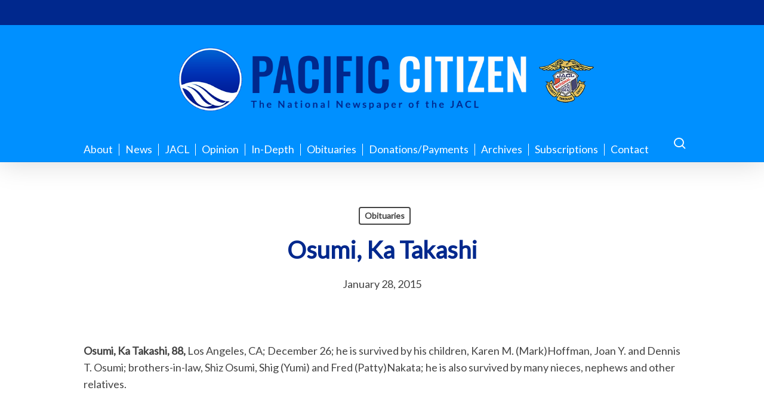

--- FILE ---
content_type: text/html; charset=UTF-8
request_url: https://www.pacificcitizen.org/osumi-ka-takashi/
body_size: 12308
content:
<!doctype html>
<html lang="en-US" class="no-js">
<head>
	<meta charset="UTF-8">
	<meta name="viewport" content="width=device-width, initial-scale=1, maximum-scale=1, user-scalable=0" /><title>Osumi, Ka Takashi &#8211; Pacific Citizen</title>
<meta name='robots' content='max-image-preview:large' />
	<style>img:is([sizes="auto" i], [sizes^="auto," i]) { contain-intrinsic-size: 3000px 1500px }</style>
	<link rel='dns-prefetch' href='//www.googletagmanager.com' />
<link rel='dns-prefetch' href='//fonts.googleapis.com' />
<link rel="alternate" type="application/rss+xml" title="Pacific Citizen &raquo; Feed" href="https://www.pacificcitizen.org/feed/" />
<link rel="alternate" type="application/rss+xml" title="Pacific Citizen &raquo; Comments Feed" href="https://www.pacificcitizen.org/comments/feed/" />
<script type="text/javascript">
/* <![CDATA[ */
window._wpemojiSettings = {"baseUrl":"https:\/\/s.w.org\/images\/core\/emoji\/16.0.1\/72x72\/","ext":".png","svgUrl":"https:\/\/s.w.org\/images\/core\/emoji\/16.0.1\/svg\/","svgExt":".svg","source":{"concatemoji":"https:\/\/www.pacificcitizen.org\/wp-includes\/js\/wp-emoji-release.min.js?ver=bc663a4baa01dc11f477a5f764f9f58f"}};
/*! This file is auto-generated */
!function(s,n){var o,i,e;function c(e){try{var t={supportTests:e,timestamp:(new Date).valueOf()};sessionStorage.setItem(o,JSON.stringify(t))}catch(e){}}function p(e,t,n){e.clearRect(0,0,e.canvas.width,e.canvas.height),e.fillText(t,0,0);var t=new Uint32Array(e.getImageData(0,0,e.canvas.width,e.canvas.height).data),a=(e.clearRect(0,0,e.canvas.width,e.canvas.height),e.fillText(n,0,0),new Uint32Array(e.getImageData(0,0,e.canvas.width,e.canvas.height).data));return t.every(function(e,t){return e===a[t]})}function u(e,t){e.clearRect(0,0,e.canvas.width,e.canvas.height),e.fillText(t,0,0);for(var n=e.getImageData(16,16,1,1),a=0;a<n.data.length;a++)if(0!==n.data[a])return!1;return!0}function f(e,t,n,a){switch(t){case"flag":return n(e,"\ud83c\udff3\ufe0f\u200d\u26a7\ufe0f","\ud83c\udff3\ufe0f\u200b\u26a7\ufe0f")?!1:!n(e,"\ud83c\udde8\ud83c\uddf6","\ud83c\udde8\u200b\ud83c\uddf6")&&!n(e,"\ud83c\udff4\udb40\udc67\udb40\udc62\udb40\udc65\udb40\udc6e\udb40\udc67\udb40\udc7f","\ud83c\udff4\u200b\udb40\udc67\u200b\udb40\udc62\u200b\udb40\udc65\u200b\udb40\udc6e\u200b\udb40\udc67\u200b\udb40\udc7f");case"emoji":return!a(e,"\ud83e\udedf")}return!1}function g(e,t,n,a){var r="undefined"!=typeof WorkerGlobalScope&&self instanceof WorkerGlobalScope?new OffscreenCanvas(300,150):s.createElement("canvas"),o=r.getContext("2d",{willReadFrequently:!0}),i=(o.textBaseline="top",o.font="600 32px Arial",{});return e.forEach(function(e){i[e]=t(o,e,n,a)}),i}function t(e){var t=s.createElement("script");t.src=e,t.defer=!0,s.head.appendChild(t)}"undefined"!=typeof Promise&&(o="wpEmojiSettingsSupports",i=["flag","emoji"],n.supports={everything:!0,everythingExceptFlag:!0},e=new Promise(function(e){s.addEventListener("DOMContentLoaded",e,{once:!0})}),new Promise(function(t){var n=function(){try{var e=JSON.parse(sessionStorage.getItem(o));if("object"==typeof e&&"number"==typeof e.timestamp&&(new Date).valueOf()<e.timestamp+604800&&"object"==typeof e.supportTests)return e.supportTests}catch(e){}return null}();if(!n){if("undefined"!=typeof Worker&&"undefined"!=typeof OffscreenCanvas&&"undefined"!=typeof URL&&URL.createObjectURL&&"undefined"!=typeof Blob)try{var e="postMessage("+g.toString()+"("+[JSON.stringify(i),f.toString(),p.toString(),u.toString()].join(",")+"));",a=new Blob([e],{type:"text/javascript"}),r=new Worker(URL.createObjectURL(a),{name:"wpTestEmojiSupports"});return void(r.onmessage=function(e){c(n=e.data),r.terminate(),t(n)})}catch(e){}c(n=g(i,f,p,u))}t(n)}).then(function(e){for(var t in e)n.supports[t]=e[t],n.supports.everything=n.supports.everything&&n.supports[t],"flag"!==t&&(n.supports.everythingExceptFlag=n.supports.everythingExceptFlag&&n.supports[t]);n.supports.everythingExceptFlag=n.supports.everythingExceptFlag&&!n.supports.flag,n.DOMReady=!1,n.readyCallback=function(){n.DOMReady=!0}}).then(function(){return e}).then(function(){var e;n.supports.everything||(n.readyCallback(),(e=n.source||{}).concatemoji?t(e.concatemoji):e.wpemoji&&e.twemoji&&(t(e.twemoji),t(e.wpemoji)))}))}((window,document),window._wpemojiSettings);
/* ]]> */
</script>
<style id='wp-emoji-styles-inline-css' type='text/css'>

	img.wp-smiley, img.emoji {
		display: inline !important;
		border: none !important;
		box-shadow: none !important;
		height: 1em !important;
		width: 1em !important;
		margin: 0 0.07em !important;
		vertical-align: -0.1em !important;
		background: none !important;
		padding: 0 !important;
	}
</style>
<style id='pdfemb-pdf-embedder-viewer-style-inline-css' type='text/css'>
.wp-block-pdfemb-pdf-embedder-viewer{max-width:none}

</style>
<link rel='stylesheet' id='cpsh-shortcodes-css' href='https://www.pacificcitizen.org/wp-content/plugins/column-shortcodes//assets/css/shortcodes.css?ver=1.0.1' type='text/css' media='all' />
<link rel='stylesheet' id='contact-form-7-css' href='https://www.pacificcitizen.org/wp-content/plugins/contact-form-7/includes/css/styles.css?ver=6.1.4' type='text/css' media='all' />
<link rel='stylesheet' id='photocrati-image_protection-css-css' href='https://www.pacificcitizen.org/wp-content/plugins/nextgen-gallery-pro/static/Display/ImageProtection/style.css?ver=2.2.0' type='text/css' media='all' />
<link rel='stylesheet' id='wpcf7-redirect-script-frontend-css' href='https://www.pacificcitizen.org/wp-content/plugins/wpcf7-redirect/build/assets/frontend-script.css?ver=2c532d7e2be36f6af233' type='text/css' media='all' />
<link rel='stylesheet' id='font-awesome-css' href='https://www.pacificcitizen.org/wp-content/themes/salient/css/font-awesome-legacy.min.css?ver=1766110652' type='text/css' media='all' />
<link rel='stylesheet' id='salient-grid-system-css' href='https://www.pacificcitizen.org/wp-content/themes/salient/css/build/grid-system.css?ver=1766110652' type='text/css' media='all' />
<link rel='stylesheet' id='main-styles-css' href='https://www.pacificcitizen.org/wp-content/themes/salient/css/build/style.css?ver=1766110652' type='text/css' media='all' />
<link rel='stylesheet' id='nectar-header-layout-centered-menu-under-logo-css' href='https://www.pacificcitizen.org/wp-content/themes/salient/css/build/header/header-layout-centered-menu-under-logo.css?ver=1766110652' type='text/css' media='all' />
<link rel='stylesheet' id='nectar-header-secondary-nav-css' href='https://www.pacificcitizen.org/wp-content/themes/salient/css/build/header/header-secondary-nav.css?ver=1766110652' type='text/css' media='all' />
<link rel='stylesheet' id='nectar-single-styles-css' href='https://www.pacificcitizen.org/wp-content/themes/salient/css/build/single.css?ver=1766110652' type='text/css' media='all' />
<link rel='stylesheet' id='nectar-cf7-css' href='https://www.pacificcitizen.org/wp-content/themes/salient/css/build/third-party/cf7.css?ver=1766110652' type='text/css' media='all' />
<link rel='stylesheet' id='nectar_default_font_open_sans-css' href='https://fonts.googleapis.com/css?family=Open+Sans%3A300%2C400%2C600%2C700&#038;subset=latin%2Clatin-ext' type='text/css' media='all' />
<link rel='stylesheet' id='responsive-css' href='https://www.pacificcitizen.org/wp-content/themes/salient/css/build/responsive.css?ver=1766110652' type='text/css' media='all' />
<link rel='stylesheet' id='skin-material-css' href='https://www.pacificcitizen.org/wp-content/themes/salient/css/build/skin-material.css?ver=1766110652' type='text/css' media='all' />
<link rel='stylesheet' id='salient-wp-menu-dynamic-css' href='https://www.pacificcitizen.org/wp-content/uploads/salient/menu-dynamic.css?ver=89085' type='text/css' media='all' />
<link rel='stylesheet' id='cf7cf-style-css' href='https://www.pacificcitizen.org/wp-content/plugins/cf7-conditional-fields/style.css?ver=2.6.7' type='text/css' media='all' />
<link rel='stylesheet' id='dynamic-css-css' href='https://www.pacificcitizen.org/wp-content/themes/salient/css/salient-dynamic-styles.css?ver=1766110652' type='text/css' media='all' />
<style id='dynamic-css-inline-css' type='text/css'>
#page-header-bg[data-post-hs="default_minimal"] .inner-wrap{text-align:center}#page-header-bg[data-post-hs="default_minimal"] .inner-wrap >a,.material #page-header-bg.fullscreen-header .inner-wrap >a{color:#fff;font-weight:600;border:var(--nectar-border-thickness) solid rgba(255,255,255,0.4);padding:4px 10px;margin:5px 6px 0 5px;display:inline-block;transition:all 0.2s ease;-webkit-transition:all 0.2s ease;font-size:14px;line-height:18px}body.material #page-header-bg.fullscreen-header .inner-wrap >a{margin-bottom:15px;}body.material #page-header-bg.fullscreen-header .inner-wrap >a{border:none;padding:6px 10px}body[data-button-style^="rounded"] #page-header-bg[data-post-hs="default_minimal"] .inner-wrap >a,body[data-button-style^="rounded"].material #page-header-bg.fullscreen-header .inner-wrap >a{border-radius:100px}body.single [data-post-hs="default_minimal"] #single-below-header span,body.single .heading-title[data-header-style="default_minimal"] #single-below-header span{line-height:14px;}#page-header-bg[data-post-hs="default_minimal"] #single-below-header{text-align:center;position:relative;z-index:100}#page-header-bg[data-post-hs="default_minimal"] #single-below-header span{float:none;display:inline-block}#page-header-bg[data-post-hs="default_minimal"] .inner-wrap >a:hover,#page-header-bg[data-post-hs="default_minimal"] .inner-wrap >a:focus{border-color:transparent}#page-header-bg.fullscreen-header .avatar,#page-header-bg[data-post-hs="default_minimal"] .avatar{border-radius:100%}#page-header-bg.fullscreen-header .meta-author span,#page-header-bg[data-post-hs="default_minimal"] .meta-author span{display:block}#page-header-bg.fullscreen-header .meta-author img{margin-bottom:0;height:50px;width:auto}#page-header-bg[data-post-hs="default_minimal"] .meta-author img{margin-bottom:0;height:40px;width:auto}#page-header-bg[data-post-hs="default_minimal"] .author-section{position:absolute;bottom:30px}#page-header-bg.fullscreen-header .meta-author,#page-header-bg[data-post-hs="default_minimal"] .meta-author{font-size:18px}#page-header-bg.fullscreen-header .author-section .meta-date,#page-header-bg[data-post-hs="default_minimal"] .author-section .meta-date{font-size:12px;color:rgba(255,255,255,0.8)}#page-header-bg.fullscreen-header .author-section .meta-date i{font-size:12px}#page-header-bg[data-post-hs="default_minimal"] .author-section .meta-date i{font-size:11px;line-height:14px}#page-header-bg[data-post-hs="default_minimal"] .author-section .avatar-post-info{position:relative;top:-5px}#page-header-bg.fullscreen-header .author-section a,#page-header-bg[data-post-hs="default_minimal"] .author-section a{display:block;margin-bottom:-2px}#page-header-bg[data-post-hs="default_minimal"] .author-section a{font-size:14px;line-height:14px}#page-header-bg.fullscreen-header .author-section a:hover,#page-header-bg[data-post-hs="default_minimal"] .author-section a:hover{color:rgba(255,255,255,0.85)!important}#page-header-bg.fullscreen-header .author-section,#page-header-bg[data-post-hs="default_minimal"] .author-section{width:100%;z-index:10;text-align:center}#page-header-bg.fullscreen-header .author-section{margin-top:25px;}#page-header-bg.fullscreen-header .author-section span,#page-header-bg[data-post-hs="default_minimal"] .author-section span{padding-left:0;line-height:20px;font-size:20px}#page-header-bg.fullscreen-header .author-section .avatar-post-info,#page-header-bg[data-post-hs="default_minimal"] .author-section .avatar-post-info{margin-left:10px}#page-header-bg.fullscreen-header .author-section .avatar-post-info,#page-header-bg.fullscreen-header .author-section .meta-author,#page-header-bg[data-post-hs="default_minimal"] .author-section .avatar-post-info,#page-header-bg[data-post-hs="default_minimal"] .author-section .meta-author{text-align:left;display:inline-block;top:9px}@media only screen and (min-width :690px) and (max-width :999px){body.single-post #page-header-bg[data-post-hs="default_minimal"]{padding-top:10%;padding-bottom:10%;}}@media only screen and (max-width :690px){#ajax-content-wrap #page-header-bg[data-post-hs="default_minimal"] #single-below-header span:not(.rich-snippet-hidden),#ajax-content-wrap .row.heading-title[data-header-style="default_minimal"] .col.section-title span.meta-category{display:inline-block;}.container-wrap[data-remove-post-comment-number="0"][data-remove-post-author="0"][data-remove-post-date="0"] .heading-title[data-header-style="default_minimal"] #single-below-header > span,#page-header-bg[data-post-hs="default_minimal"] .span_6[data-remove-post-comment-number="0"][data-remove-post-author="0"][data-remove-post-date="0"] #single-below-header > span{padding:0 8px;}.container-wrap[data-remove-post-comment-number="0"][data-remove-post-author="0"][data-remove-post-date="0"] .heading-title[data-header-style="default_minimal"] #single-below-header span,#page-header-bg[data-post-hs="default_minimal"] .span_6[data-remove-post-comment-number="0"][data-remove-post-author="0"][data-remove-post-date="0"] #single-below-header span{font-size:13px;line-height:10px;}.material #page-header-bg.fullscreen-header .author-section{margin-top:5px;}#page-header-bg.fullscreen-header .author-section{bottom:20px;}#page-header-bg.fullscreen-header .author-section .meta-date:not(.updated){margin-top:-4px;display:block;}#page-header-bg.fullscreen-header .author-section .avatar-post-info{margin:10px 0 0 0;}}#page-header-bg h1,#page-header-bg .subheader,.nectar-box-roll .overlaid-content h1,.nectar-box-roll .overlaid-content .subheader,#page-header-bg #portfolio-nav a i,body .section-title #portfolio-nav a:hover i,.page-header-no-bg h1,.page-header-no-bg span,#page-header-bg #portfolio-nav a i,#page-header-bg span,#page-header-bg #single-below-header a:hover,#page-header-bg #single-below-header a:focus,#page-header-bg.fullscreen-header .author-section a{color:#ffffff!important;}body #page-header-bg .pinterest-share i,body #page-header-bg .facebook-share i,body #page-header-bg .linkedin-share i,body #page-header-bg .twitter-share i,body #page-header-bg .google-plus-share i,body #page-header-bg .icon-salient-heart,body #page-header-bg .icon-salient-heart-2{color:#ffffff;}#page-header-bg[data-post-hs="default_minimal"] .inner-wrap > a:not(:hover){color:#ffffff;border-color:rgba(255,255,255,0.4);}.single #page-header-bg #single-below-header > span{border-color:rgba(255,255,255,0.4);}body .section-title #portfolio-nav a:hover i{opacity:0.75;}.single #page-header-bg .blog-title #single-meta .nectar-social.hover > div a,.single #page-header-bg .blog-title #single-meta > div a,.single #page-header-bg .blog-title #single-meta ul .n-shortcode a,#page-header-bg .blog-title #single-meta .nectar-social.hover .share-btn{border-color:rgba(255,255,255,0.4);}.single #page-header-bg .blog-title #single-meta .nectar-social.hover > div a:hover,#page-header-bg .blog-title #single-meta .nectar-social.hover .share-btn:hover,.single #page-header-bg .blog-title #single-meta div > a:hover,.single #page-header-bg .blog-title #single-meta ul .n-shortcode a:hover,.single #page-header-bg .blog-title #single-meta ul li:not(.meta-share-count):hover > a{border-color:rgba(255,255,255,1);}.single #page-header-bg #single-meta div span,.single #page-header-bg #single-meta > div a,.single #page-header-bg #single-meta > div i{color:#ffffff!important;}.single #page-header-bg #single-meta ul .meta-share-count .nectar-social a i{color:rgba(255,255,255,0.7)!important;}.single #page-header-bg #single-meta ul .meta-share-count .nectar-social a:hover i{color:rgba(255,255,255,1)!important;}@media only screen and (min-width:1000px){body #ajax-content-wrap.no-scroll{min-height:calc(100vh - 268px);height:calc(100vh - 268px)!important;}}@media only screen and (min-width:1000px){#page-header-wrap.fullscreen-header,#page-header-wrap.fullscreen-header #page-header-bg,html:not(.nectar-box-roll-loaded) .nectar-box-roll > #page-header-bg.fullscreen-header,.nectar_fullscreen_zoom_recent_projects,#nectar_fullscreen_rows:not(.afterLoaded) > div{height:calc(100vh - 267px);}.wpb_row.vc_row-o-full-height.top-level,.wpb_row.vc_row-o-full-height.top-level > .col.span_12{min-height:calc(100vh - 267px);}html:not(.nectar-box-roll-loaded) .nectar-box-roll > #page-header-bg.fullscreen-header{top:268px;}.nectar-slider-wrap[data-fullscreen="true"]:not(.loaded),.nectar-slider-wrap[data-fullscreen="true"]:not(.loaded) .swiper-container{height:calc(100vh - 266px)!important;}.admin-bar .nectar-slider-wrap[data-fullscreen="true"]:not(.loaded),.admin-bar .nectar-slider-wrap[data-fullscreen="true"]:not(.loaded) .swiper-container{height:calc(100vh - 266px - 32px)!important;}}.admin-bar[class*="page-template-template-no-header"] .wpb_row.vc_row-o-full-height.top-level,.admin-bar[class*="page-template-template-no-header"] .wpb_row.vc_row-o-full-height.top-level > .col.span_12{min-height:calc(100vh - 32px);}body[class*="page-template-template-no-header"] .wpb_row.vc_row-o-full-height.top-level,body[class*="page-template-template-no-header"] .wpb_row.vc_row-o-full-height.top-level > .col.span_12{min-height:100vh;}@media only screen and (max-width:999px){.using-mobile-browser #nectar_fullscreen_rows:not(.afterLoaded):not([data-mobile-disable="on"]) > div{height:calc(100vh - 126px);}.using-mobile-browser .wpb_row.vc_row-o-full-height.top-level,.using-mobile-browser .wpb_row.vc_row-o-full-height.top-level > .col.span_12,[data-permanent-transparent="1"].using-mobile-browser .wpb_row.vc_row-o-full-height.top-level,[data-permanent-transparent="1"].using-mobile-browser .wpb_row.vc_row-o-full-height.top-level > .col.span_12{min-height:calc(100vh - 126px);}html:not(.nectar-box-roll-loaded) .nectar-box-roll > #page-header-bg.fullscreen-header,.nectar_fullscreen_zoom_recent_projects,.nectar-slider-wrap[data-fullscreen="true"]:not(.loaded),.nectar-slider-wrap[data-fullscreen="true"]:not(.loaded) .swiper-container,#nectar_fullscreen_rows:not(.afterLoaded):not([data-mobile-disable="on"]) > div{height:calc(100vh - 73px);}.wpb_row.vc_row-o-full-height.top-level,.wpb_row.vc_row-o-full-height.top-level > .col.span_12{min-height:calc(100vh - 73px);}body[data-transparent-header="false"] #ajax-content-wrap.no-scroll{min-height:calc(100vh - 73px);height:calc(100vh - 73px);}}.screen-reader-text,.nectar-skip-to-content:not(:focus){border:0;clip:rect(1px,1px,1px,1px);clip-path:inset(50%);height:1px;margin:-1px;overflow:hidden;padding:0;position:absolute!important;width:1px;word-wrap:normal!important;}.row .col img:not([srcset]){width:auto;}.row .col img.img-with-animation.nectar-lazy:not([srcset]){width:100%;}
/* Main Menu */
#header-outer #top nav > ul > li > a {font-size: 1rem;}
#header-outer .sf-menu li ul li a {font-size: 1rem;}
li#menu-item-8828 a {border-right: none!important;}

body.material #header-secondary-outer nav {margin: auto !important; display: table;}

.subheader {display:none;}

@media {
    body #search-outer #search input[type="text"], body.material #search-outer #search form input[type="text"] {font-size: 20px!important;}
}

@media only screen and (min-width: 600px) {
    /*h2 {font-size: 40px;}*/
    #footer-outer img {width:250px!important;}
    #top ul.sf-menu > li.menu-item > a {margin:0!important; padding: 0 10px!important;border-right: 1px solid white;}
    h1 {color: #00288d!important; font-size: 2.5rem!important;line-height:50px;} 
    h2 {color: #00288d!important; font-size: 2rem!important;line-height:50px} /*#body.material #header-secondary-outer nav >ul >li >a {font-size: 14px; text-transform: uppercase; font-weight: bold;}*/
    body.search h2 {font-size:20px!important;}
    body #search-outer #search input[type="text"], body.material #search-outer #search form input[type="text"] {font-size: 45px!important;}
}

.mobile #logo img {margin-left: -40px!important;}

@media only screen and (max-width: 600px) {
    .main-content {padding-left: 15px!important; padding-right: 15px!important; max-width: none;}
}

@media only screen and (min-width: 1200px) {
    #header-outer #top nav > ul > li > a {font-size:1.1rem;}
    #header-outer .sf-menu li ul li a {font-size: 1.1rem;}
}

body.mobile #footer-outer{
    text-align: center;
}

#copyright {
    padding: 1.8rem !important;
}

@media only screen and (min-width: 1000px) {
    .container-wrap .container, body[data-header-format="left-header"] .container, .woocommerce-tabs .full-width-content .tab-container, .nectar-recent-posts-slider .flickity-page-dots, .post-area.standard-minimal.full-width-content article.post .inner-wrap, .material #search-outer #search {
        max-width: 1200px;
    }
}


/*Hide tags on archive/category pages*/
.masonry.material .masonry-blog-item .meta-category {display: none;!important}
</style>
<link rel='stylesheet' id='redux-google-fonts-salient_redux-css' href='https://fonts.googleapis.com/css?family=Lato&#038;ver=bc663a4baa01dc11f477a5f764f9f58f' type='text/css' media='all' />
<script type="text/javascript" src="https://www.pacificcitizen.org/wp-includes/js/jquery/jquery.min.js?ver=3.7.1" id="jquery-core-js"></script>
<script type="text/javascript" src="https://www.pacificcitizen.org/wp-includes/js/jquery/jquery-migrate.min.js?ver=3.4.1" id="jquery-migrate-js"></script>
<script type="text/javascript" id="cf7pp-redirect_method-js-extra">
/* <![CDATA[ */
var ajax_object_cf7pp = {"ajax_url":"https:\/\/www.pacificcitizen.org\/wp-admin\/admin-ajax.php","rest_url":"https:\/\/www.pacificcitizen.org\/wp-json\/cf7pp\/v1\/","request_method":"1","forms":"[]","path_paypal":"https:\/\/www.pacificcitizen.org\/?cf7pp_paypal_redirect=","path_stripe":"https:\/\/www.pacificcitizen.org\/?cf7pp_stripe_redirect=","method":"1"};
/* ]]> */
</script>
<script type="text/javascript" src="https://www.pacificcitizen.org/wp-content/plugins/contact-form-7-paypal-add-on/assets/js/redirect_method.js?ver=2.4.5" id="cf7pp-redirect_method-js"></script>
<script type="text/javascript" src="https://www.pacificcitizen.org/wp-content/plugins/nextgen-gallery-pro/static/Display/ImageProtection/pressure.js?ver=4.0.1" id="pressure-js"></script>
<script type="text/javascript" id="photocrati-image_protection-js-js-extra">
/* <![CDATA[ */
var photocrati_image_protection_global = {"enabled":"0"};
/* ]]> */
</script>
<script type="text/javascript" src="https://www.pacificcitizen.org/wp-content/plugins/nextgen-gallery-pro/static/Display/ImageProtection/main.js?ver=2.2.0" id="photocrati-image_protection-js-js"></script>

<!-- Google tag (gtag.js) snippet added by Site Kit -->
<!-- Google Analytics snippet added by Site Kit -->
<script type="text/javascript" src="https://www.googletagmanager.com/gtag/js?id=GT-5M87TMJQ" id="google_gtagjs-js" async></script>
<script type="text/javascript" id="google_gtagjs-js-after">
/* <![CDATA[ */
window.dataLayer = window.dataLayer || [];function gtag(){dataLayer.push(arguments);}
gtag("set","linker",{"domains":["www.pacificcitizen.org"]});
gtag("js", new Date());
gtag("set", "developer_id.dZTNiMT", true);
gtag("config", "GT-5M87TMJQ");
 window._googlesitekit = window._googlesitekit || {}; window._googlesitekit.throttledEvents = []; window._googlesitekit.gtagEvent = (name, data) => { var key = JSON.stringify( { name, data } ); if ( !! window._googlesitekit.throttledEvents[ key ] ) { return; } window._googlesitekit.throttledEvents[ key ] = true; setTimeout( () => { delete window._googlesitekit.throttledEvents[ key ]; }, 5 ); gtag( "event", name, { ...data, event_source: "site-kit" } ); }; 
/* ]]> */
</script>
<script></script><link rel="https://api.w.org/" href="https://www.pacificcitizen.org/wp-json/" /><link rel="alternate" title="JSON" type="application/json" href="https://www.pacificcitizen.org/wp-json/wp/v2/posts/1556" /><link rel="EditURI" type="application/rsd+xml" title="RSD" href="https://www.pacificcitizen.org/xmlrpc.php?rsd" />

<link rel="canonical" href="https://www.pacificcitizen.org/osumi-ka-takashi/" />
<link rel='shortlink' href='https://www.pacificcitizen.org/?p=1556' />
<link rel="alternate" title="oEmbed (JSON)" type="application/json+oembed" href="https://www.pacificcitizen.org/wp-json/oembed/1.0/embed?url=https%3A%2F%2Fwww.pacificcitizen.org%2Fosumi-ka-takashi%2F" />
<link rel="alternate" title="oEmbed (XML)" type="text/xml+oembed" href="https://www.pacificcitizen.org/wp-json/oembed/1.0/embed?url=https%3A%2F%2Fwww.pacificcitizen.org%2Fosumi-ka-takashi%2F&#038;format=xml" />
<meta name="generator" content="Site Kit by Google 1.170.0" /><script type="text/javascript"> var root = document.getElementsByTagName( "html" )[0]; root.setAttribute( "class", "js" ); </script><meta name="generator" content="Powered by WPBakery Page Builder - drag and drop page builder for WordPress."/>
<noscript><style> .wpb_animate_when_almost_visible { opacity: 1; }</style></noscript></head><body class="wp-singular post-template-default single single-post postid-1556 single-format-standard wp-theme-salient material wpb-js-composer js-comp-ver-7.8.1 vc_responsive" data-footer-reveal="false" data-footer-reveal-shadow="none" data-header-format="centered-menu-under-logo" data-body-border="off" data-boxed-style="" data-header-breakpoint="1000" data-dropdown-style="minimal" data-cae="easeOutCubic" data-cad="750" data-megamenu-width="contained" data-aie="none" data-ls="fancybox" data-apte="standard" data-hhun="1" data-fancy-form-rcs="default" data-form-style="default" data-form-submit="regular" data-is="minimal" data-button-style="slightly_rounded_shadow" data-user-account-button="false" data-flex-cols="true" data-col-gap="default" data-header-inherit-rc="false" data-header-search="true" data-animated-anchors="true" data-ajax-transitions="false" data-full-width-header="false" data-slide-out-widget-area="true" data-slide-out-widget-area-style="simple" data-user-set-ocm="off" data-loading-animation="none" data-bg-header="false" data-responsive="1" data-ext-responsive="true" data-ext-padding="90" data-header-resize="0" data-header-color="custom" data-transparent-header="false" data-cart="false" data-remove-m-parallax="" data-remove-m-video-bgs="" data-m-animate="0" data-force-header-trans-color="light" data-smooth-scrolling="0" data-permanent-transparent="false" >
	
	<script type="text/javascript">
	 (function(window, document) {

		 if(navigator.userAgent.match(/(Android|iPod|iPhone|iPad|BlackBerry|IEMobile|Opera Mini)/)) {
			 document.body.className += " using-mobile-browser mobile ";
		 }
		 if(navigator.userAgent.match(/Mac/) && navigator.maxTouchPoints && navigator.maxTouchPoints > 2) {
			document.body.className += " using-ios-device ";
		}

		 if( !("ontouchstart" in window) ) {

			 var body = document.querySelector("body");
			 var winW = window.innerWidth;
			 var bodyW = body.clientWidth;

			 if (winW > bodyW + 4) {
				 body.setAttribute("style", "--scroll-bar-w: " + (winW - bodyW - 4) + "px");
			 } else {
				 body.setAttribute("style", "--scroll-bar-w: 0px");
			 }
		 }

	 })(window, document);
   </script><a href="#ajax-content-wrap" class="nectar-skip-to-content">Skip to main content</a><div class="ocm-effect-wrap"><div class="ocm-effect-wrap-inner">	
	<div id="header-space" data-secondary-header-display="full" data-header-mobile-fixed='false'></div> 
	
		<div id="header-outer" data-has-menu="true" data-has-buttons="yes" data-header-button_style="default" data-using-pr-menu="false" data-mobile-fixed="false" data-ptnm="false" data-lhe="animated_underline" data-user-set-bg="#0090ff" data-format="centered-menu-under-logo" data-permanent-transparent="false" data-megamenu-rt="0" data-remove-fixed="1" data-header-resize="0" data-cart="false" data-transparency-option="0" data-box-shadow="large" data-shrink-num="6" data-using-secondary="1" data-using-logo="1" data-logo-height="130" data-m-logo-height="50" data-padding="28" data-full-width="false" data-condense="false" >
			
	<div id="header-secondary-outer" class="centered-menu-under-logo" data-mobile="display_full" data-remove-fixed="1" data-lhe="animated_underline" data-secondary-text="false" data-full-width="true" data-mobile-fixed="false" data-permanent-transparent="false" >
		<div class="container">
			<nav>
								
			</nav>
		</div>
	</div>
	

<div id="search-outer" class="nectar">
	<div id="search">
		<div class="container">
			 <div id="search-box">
				 <div class="inner-wrap">
					 <div class="col span_12">
						  <form role="search" action="https://www.pacificcitizen.org/" method="GET">
														 <input type="text" name="s"  value="" aria-label="Search" placeholder="Search" />
							 
						<span>Hit enter to search or ESC to close</span>
												</form>
					</div><!--/span_12-->
				</div><!--/inner-wrap-->
			 </div><!--/search-box-->
			 <div id="close"><a href="#"><span class="screen-reader-text">Close Search</span>
				<span class="close-wrap"> <span class="close-line close-line1"></span> <span class="close-line close-line2"></span> </span>				 </a></div>
		 </div><!--/container-->
	</div><!--/search-->
</div><!--/search-outer-->

<header id="top">
	<div class="container">
		<div class="row">
			<div class="col span_3">
								<a id="logo" href="https://www.pacificcitizen.org" data-supplied-ml-starting-dark="false" data-supplied-ml-starting="false" data-supplied-ml="false" >
					<img class="stnd skip-lazy dark-version" width="2088" height="360" alt="Pacific Citizen" src="https://www.pacificcitizen.org/wp-content/uploads/2020/01/PClogotypelogos.png"  />				</a>
							</div><!--/span_3-->

			<div class="col span_9 col_last">
									<div class="nectar-mobile-only mobile-header"><div class="inner"></div></div>
									<a class="mobile-search" href="#searchbox"><span class="nectar-icon icon-salient-search" aria-hidden="true"></span><span class="screen-reader-text">search</span></a>
														<div class="slide-out-widget-area-toggle mobile-icon simple" data-custom-color="false" data-icon-animation="simple-transform">
						<div> <a href="#mobile-menu" role="button" aria-label="Navigation Menu" aria-expanded="false" class="closed">
							<span class="screen-reader-text">Menu</span><span aria-hidden="true"> <i class="lines-button x2"> <i class="lines"></i> </i> </span>						</a></div>
					</div>
				
									<nav aria-label="Main Menu">
													<ul class="sf-menu">
								<li id="menu-item-73" class="menu-item menu-item-type-post_type menu-item-object-page nectar-regular-menu-item menu-item-73"><a href="https://www.pacificcitizen.org/about/"><span class="menu-title-text">About</span></a></li>
<li id="menu-item-75" class="menu-item menu-item-type-taxonomy menu-item-object-category menu-item-has-children nectar-regular-menu-item menu-item-75"><a href="https://www.pacificcitizen.org/category/news/" aria-haspopup="true" aria-expanded="false"><span class="menu-title-text">News</span></a>
<ul class="sub-menu">
	<li id="menu-item-59" class="menu-item menu-item-type-taxonomy menu-item-object-category nectar-regular-menu-item menu-item-59"><a href="https://www.pacificcitizen.org/category/news/community/"><span class="menu-title-text">Community</span></a></li>
	<li id="menu-item-58" class="menu-item menu-item-type-taxonomy menu-item-object-category nectar-regular-menu-item menu-item-58"><a href="https://www.pacificcitizen.org/category/news/national/"><span class="menu-title-text">National</span></a></li>
</ul>
</li>
<li id="menu-item-8826" class="menu-item menu-item-type-post_type menu-item-object-page menu-item-has-children nectar-regular-menu-item menu-item-8826"><a href="https://www.pacificcitizen.org/link/" aria-haspopup="true" aria-expanded="false"><span class="menu-title-text">JACL</span></a>
<ul class="sub-menu">
	<li id="menu-item-97" class="menu-item menu-item-type-taxonomy menu-item-object-category nectar-regular-menu-item menu-item-97"><a href="https://www.pacificcitizen.org/category/politics/jacl/"><span class="menu-title-text">JACL &#8211; News</span></a></li>
	<li id="menu-item-8960" class="menu-item menu-item-type-post_type menu-item-object-page nectar-regular-menu-item menu-item-8960"><a href="https://www.pacificcitizen.org/link/"><span class="menu-title-text">JACL &#8211; About</span></a></li>
</ul>
</li>
<li id="menu-item-193" class="menu-item menu-item-type-taxonomy menu-item-object-category menu-item-has-children nectar-regular-menu-item menu-item-193"><a href="https://www.pacificcitizen.org/category/columnists/" aria-haspopup="true" aria-expanded="false"><span class="menu-title-text">Opinion</span></a>
<ul class="sub-menu">
	<li id="menu-item-9036" class="menu-item menu-item-type-taxonomy menu-item-object-category nectar-regular-menu-item menu-item-9036"><a href="https://www.pacificcitizen.org/category/columnists/executive-director-columnists/"><span class="menu-title-text">From the Executive Director</span></a></li>
	<li id="menu-item-195" class="menu-item menu-item-type-taxonomy menu-item-object-category nectar-regular-menu-item menu-item-195"><a href="https://www.pacificcitizen.org/category/columnists/aizumi/"><span class="menu-title-text">A Mother‘s Take</span></a></li>
	<li id="menu-item-9005" class="menu-item menu-item-type-custom menu-item-object-custom nectar-regular-menu-item menu-item-9005"><a href="https://www.pacificcitizen.org/category/columnists/legal-ease/"><span class="menu-title-text">Legal Ease</span></a></li>
	<li id="menu-item-18752" class="menu-item menu-item-type-taxonomy menu-item-object-category nectar-regular-menu-item menu-item-18752"><a href="https://www.pacificcitizen.org/category/columnists/letterstotheeditor/"><span class="menu-title-text">Letters to the Editor</span></a></li>
	<li id="menu-item-194" class="menu-item menu-item-type-taxonomy menu-item-object-category nectar-regular-menu-item menu-item-194"><a href="https://www.pacificcitizen.org/category/columnists/asakawa/"><span class="menu-title-text">Nikkei View</span></a></li>
	<li id="menu-item-2980" class="menu-item menu-item-type-taxonomy menu-item-object-category nectar-regular-menu-item menu-item-2980"><a href="https://www.pacificcitizen.org/category/columnists/aarp/"><span class="menu-title-text">Reimagine Everything</span></a></li>
	<li id="menu-item-1217" class="menu-item menu-item-type-taxonomy menu-item-object-category nectar-regular-menu-item menu-item-1217"><a href="https://www.pacificcitizen.org/category/columnists/youth/"><span class="menu-title-text">Youth</span></a></li>
	<li id="menu-item-21843" class="menu-item menu-item-type-taxonomy menu-item-object-category nectar-regular-menu-item menu-item-21843"><a href="https://www.pacificcitizen.org/category/columnists/reflections/"><span class="menu-title-text">Reflections</span></a></li>
	<li id="menu-item-21816" class="menu-item menu-item-type-taxonomy menu-item-object-category nectar-regular-menu-item menu-item-21816"><a href="https://www.pacificcitizen.org/category/columnists/johnston/"><span class="menu-title-text">The Next Stage</span></a></li>
</ul>
</li>
<li id="menu-item-94" class="menu-item menu-item-type-taxonomy menu-item-object-category menu-item-has-children nectar-regular-menu-item menu-item-94"><a href="https://www.pacificcitizen.org/category/indepth/" aria-haspopup="true" aria-expanded="false"><span class="menu-title-text">In-Depth</span></a>
<ul class="sub-menu">
	<li id="menu-item-93" class="menu-item menu-item-type-taxonomy menu-item-object-category nectar-regular-menu-item menu-item-93"><a href="https://www.pacificcitizen.org/category/indepth/feature/"><span class="menu-title-text">Features</span></a></li>
	<li id="menu-item-60" class="menu-item menu-item-type-taxonomy menu-item-object-category nectar-regular-menu-item menu-item-60"><a href="https://www.pacificcitizen.org/category/indepth/entertainment/"><span class="menu-title-text">Arts &#038; Entertainment</span></a></li>
	<li id="menu-item-76" class="menu-item menu-item-type-taxonomy menu-item-object-category nectar-regular-menu-item menu-item-76"><a href="https://www.pacificcitizen.org/category/indepth/sports/"><span class="menu-title-text">Sports</span></a></li>
</ul>
</li>
<li id="menu-item-81" class="menu-item menu-item-type-taxonomy menu-item-object-category current-post-ancestor current-menu-parent current-post-parent nectar-regular-menu-item menu-item-81"><a href="https://www.pacificcitizen.org/category/obituaries/"><span class="menu-title-text">Obituaries</span></a></li>
<li id="menu-item-8949" class="menu-item menu-item-type-post_type menu-item-object-page nectar-regular-menu-item menu-item-8949"><a href="https://www.pacificcitizen.org/donations/"><span class="menu-title-text">Donations/Payments</span></a></li>
<li id="menu-item-18912" class="menu-item menu-item-type-post_type menu-item-object-page menu-item-has-children nectar-regular-menu-item menu-item-18912"><a href="https://www.pacificcitizen.org/archives/" aria-haspopup="true" aria-expanded="false"><span class="menu-title-text">Archives</span></a>
<ul class="sub-menu">
	<li id="menu-item-18913" class="menu-item menu-item-type-post_type menu-item-object-page nectar-regular-menu-item menu-item-18913"><a href="https://www.pacificcitizen.org/newspaper-archives/"><span class="menu-title-text">Newspaper Archives</span></a></li>
	<li id="menu-item-18914" class="menu-item menu-item-type-post_type menu-item-object-page nectar-regular-menu-item menu-item-18914"><a href="https://www.pacificcitizen.org/photo-archives/"><span class="menu-title-text">Photo Archives</span></a></li>
</ul>
</li>
<li id="menu-item-9171" class="menu-item menu-item-type-post_type menu-item-object-page nectar-regular-menu-item menu-item-9171"><a href="https://www.pacificcitizen.org/subscriptions/"><span class="menu-title-text">Subscriptions</span></a></li>
<li id="menu-item-8828" class="menu-item menu-item-type-post_type menu-item-object-page nectar-regular-menu-item menu-item-8828"><a href="https://www.pacificcitizen.org/contact/"><span class="menu-title-text">Contact</span></a></li>
							</ul>
													<ul class="buttons sf-menu" data-user-set-ocm="off">

								<li id="search-btn"><div><a href="#searchbox"><span class="icon-salient-search" aria-hidden="true"></span><span class="screen-reader-text">search</span></a></div> </li>
							</ul>
						
					</nav>

					
				</div><!--/span_9-->

				
			</div><!--/row-->
			
<div id="mobile-menu" data-mobile-fixed="false">

	<div class="inner">

		
		<div class="menu-items-wrap row" data-has-secondary-text="false">

			<ul>
				<li class="menu-item menu-item-type-post_type menu-item-object-page menu-item-73"><a href="https://www.pacificcitizen.org/about/">About</a></li>
<li class="menu-item menu-item-type-taxonomy menu-item-object-category menu-item-has-children menu-item-75"><a href="https://www.pacificcitizen.org/category/news/" aria-haspopup="true" aria-expanded="false">News</a>
<ul class="sub-menu">
	<li class="menu-item menu-item-type-taxonomy menu-item-object-category menu-item-59"><a href="https://www.pacificcitizen.org/category/news/community/">Community</a></li>
	<li class="menu-item menu-item-type-taxonomy menu-item-object-category menu-item-58"><a href="https://www.pacificcitizen.org/category/news/national/">National</a></li>
</ul>
</li>
<li class="menu-item menu-item-type-post_type menu-item-object-page menu-item-has-children menu-item-8826"><a href="https://www.pacificcitizen.org/link/" aria-haspopup="true" aria-expanded="false">JACL</a>
<ul class="sub-menu">
	<li class="menu-item menu-item-type-taxonomy menu-item-object-category menu-item-97"><a href="https://www.pacificcitizen.org/category/politics/jacl/">JACL &#8211; News</a></li>
	<li class="menu-item menu-item-type-post_type menu-item-object-page menu-item-8960"><a href="https://www.pacificcitizen.org/link/">JACL &#8211; About</a></li>
</ul>
</li>
<li class="menu-item menu-item-type-taxonomy menu-item-object-category menu-item-has-children menu-item-193"><a href="https://www.pacificcitizen.org/category/columnists/" aria-haspopup="true" aria-expanded="false">Opinion</a>
<ul class="sub-menu">
	<li class="menu-item menu-item-type-taxonomy menu-item-object-category menu-item-9036"><a href="https://www.pacificcitizen.org/category/columnists/executive-director-columnists/">From the Executive Director</a></li>
	<li class="menu-item menu-item-type-taxonomy menu-item-object-category menu-item-195"><a href="https://www.pacificcitizen.org/category/columnists/aizumi/">A Mother‘s Take</a></li>
	<li class="menu-item menu-item-type-custom menu-item-object-custom menu-item-9005"><a href="https://www.pacificcitizen.org/category/columnists/legal-ease/">Legal Ease</a></li>
	<li class="menu-item menu-item-type-taxonomy menu-item-object-category menu-item-18752"><a href="https://www.pacificcitizen.org/category/columnists/letterstotheeditor/">Letters to the Editor</a></li>
	<li class="menu-item menu-item-type-taxonomy menu-item-object-category menu-item-194"><a href="https://www.pacificcitizen.org/category/columnists/asakawa/">Nikkei View</a></li>
	<li class="menu-item menu-item-type-taxonomy menu-item-object-category menu-item-2980"><a href="https://www.pacificcitizen.org/category/columnists/aarp/">Reimagine Everything</a></li>
	<li class="menu-item menu-item-type-taxonomy menu-item-object-category menu-item-1217"><a href="https://www.pacificcitizen.org/category/columnists/youth/">Youth</a></li>
	<li class="menu-item menu-item-type-taxonomy menu-item-object-category menu-item-21843"><a href="https://www.pacificcitizen.org/category/columnists/reflections/">Reflections</a></li>
	<li class="menu-item menu-item-type-taxonomy menu-item-object-category menu-item-21816"><a href="https://www.pacificcitizen.org/category/columnists/johnston/">The Next Stage</a></li>
</ul>
</li>
<li class="menu-item menu-item-type-taxonomy menu-item-object-category menu-item-has-children menu-item-94"><a href="https://www.pacificcitizen.org/category/indepth/" aria-haspopup="true" aria-expanded="false">In-Depth</a>
<ul class="sub-menu">
	<li class="menu-item menu-item-type-taxonomy menu-item-object-category menu-item-93"><a href="https://www.pacificcitizen.org/category/indepth/feature/">Features</a></li>
	<li class="menu-item menu-item-type-taxonomy menu-item-object-category menu-item-60"><a href="https://www.pacificcitizen.org/category/indepth/entertainment/">Arts &#038; Entertainment</a></li>
	<li class="menu-item menu-item-type-taxonomy menu-item-object-category menu-item-76"><a href="https://www.pacificcitizen.org/category/indepth/sports/">Sports</a></li>
</ul>
</li>
<li class="menu-item menu-item-type-taxonomy menu-item-object-category current-post-ancestor current-menu-parent current-post-parent menu-item-81"><a href="https://www.pacificcitizen.org/category/obituaries/">Obituaries</a></li>
<li class="menu-item menu-item-type-post_type menu-item-object-page menu-item-8949"><a href="https://www.pacificcitizen.org/donations/">Donations/Payments</a></li>
<li class="menu-item menu-item-type-post_type menu-item-object-page menu-item-has-children menu-item-18912"><a href="https://www.pacificcitizen.org/archives/" aria-haspopup="true" aria-expanded="false">Archives</a>
<ul class="sub-menu">
	<li class="menu-item menu-item-type-post_type menu-item-object-page menu-item-18913"><a href="https://www.pacificcitizen.org/newspaper-archives/">Newspaper Archives</a></li>
	<li class="menu-item menu-item-type-post_type menu-item-object-page menu-item-18914"><a href="https://www.pacificcitizen.org/photo-archives/">Photo Archives</a></li>
</ul>
</li>
<li class="menu-item menu-item-type-post_type menu-item-object-page menu-item-9171"><a href="https://www.pacificcitizen.org/subscriptions/">Subscriptions</a></li>
<li class="menu-item menu-item-type-post_type menu-item-object-page menu-item-8828"><a href="https://www.pacificcitizen.org/contact/">Contact</a></li>


			</ul>

			
		</div><!--/menu-items-wrap-->

		<div class="below-menu-items-wrap">
					</div><!--/below-menu-items-wrap-->

	</div><!--/inner-->

</div><!--/mobile-menu-->
		</div><!--/container-->
	</header>		
	</div>
		<div id="ajax-content-wrap">


<div class="container-wrap no-sidebar" data-midnight="dark" data-remove-post-date="0" data-remove-post-author="1" data-remove-post-comment-number="1">
	<div class="container main-content">

		
	  <div class="row heading-title hentry" data-header-style="default_minimal">
		<div class="col span_12 section-title blog-title">
										  <span class="meta-category">

					<a class="obituaries" href="https://www.pacificcitizen.org/category/obituaries/">Obituaries</a>			  </span>

		  		  <h1 class="entry-title">Osumi, Ka Takashi</h1>

						<div id="single-below-header" data-hide-on-mobile="false">
				<span class="meta-author vcard author"><span class="fn"><span class="author-leading">By</span> <a href="https://www.pacificcitizen.org/author/admin/" title="Posts by P.C. Editor" rel="author">P.C. Editor</a></span></span><span class="meta-date date updated">January 28, 2015</span><span class="meta-comment-count"><a href="https://www.pacificcitizen.org/osumi-ka-takashi/#respond"><span class="dsq-postid" data-dsqidentifier="1556 http://www.pacificcitizen.org/?p=1556">No Comments</span></a></span>			</div><!--/single-below-header-->
				</div><!--/section-title-->
	  </div><!--/row-->

	
		<div class="row">

			
			<div class="post-area col  span_12 col_last" role="main">

			
<article id="post-1556" class="post-1556 post type-post status-publish format-standard category-obituaries">
  
  <div class="inner-wrap">

		<div class="post-content" data-hide-featured-media="0">
      
        <div class="content-inner"><p><strong>Osumi, Ka Takashi, 88, </strong>Los Angeles, CA; December 26; he is survived by his children, Karen M. (Mark)Hoffman, Joan Y. and Dennis T. Osumi; brothers-in-law, Shiz Osumi, Shig (Yumi) and Fred (Patty)Nakata; he is also survived by many nieces, nephews and other relatives.</p>
</div>        
      </div><!--/post-content-->
      
    </div><!--/inner-wrap-->
    
</article>
		</div><!--/post-area-->

			
		</div><!--/row-->

		<div class="row">

			
			<div class="comments-section" data-author-bio="false">
				
<div class="comment-wrap " data-midnight="dark" data-comments-open="false">


			<!-- If comments are closed. -->
		<!--<p class="nocomments">Comments are closed.</p>-->

	


</div>			</div>

		</div><!--/row-->

	</div><!--/container main-content-->
	</div><!--/container-wrap-->

<style>
          body .container-wrap .wpb_row[data-column-margin="10px"]:not(.full-width-section):not(.full-width-content) {
            margin-bottom: 10px;
          }
        body .container-wrap .vc_row-fluid[data-column-margin="10px"] > .span_12,
        html body .vc_row-fluid[data-column-margin="10px"] > .span_12,
        body .container-wrap .vc_row-fluid[data-column-margin="10px"] .full-page-inner > .container > .span_12,
        body .container-wrap .vc_row-fluid[data-column-margin="10px"] .full-page-inner > .span_12 {
          margin-left: -5px;
          margin-right: -5px;
        }

        body .container-wrap .vc_row-fluid[data-column-margin="10px"] .wpb_column:not(.child_column),
        body .container-wrap .inner_row[data-column-margin="10px"] .child_column,
        html body .vc_row-fluid[data-column-margin="10px"] .wpb_column:not(.child_column),
        html body .inner_row[data-column-margin="10px"] .child_column {
          padding-left: 5px;
          padding-right: 5px;
        }
        .container-wrap .vc_row-fluid[data-column-margin="10px"].full-width-content > .span_12,
        html body .vc_row-fluid[data-column-margin="10px"].full-width-content > .span_12,
        .container-wrap .vc_row-fluid[data-column-margin="10px"].full-width-content .full-page-inner > .span_12 {
          margin-left: 0;
          margin-right: 0;
          padding-left: 5px;
          padding-right: 5px;
        }
        .single-portfolio #full_width_portfolio .vc_row-fluid[data-column-margin="10px"].full-width-content > .span_12 {
          padding-right: 5px;
        }
        
        @media only screen and (max-width: 999px) and (min-width: 691px) {
          .vc_row-fluid[data-column-margin="10px"] > .span_12 > .one-fourths:not([class*="vc_col-xs-"]),
          .vc_row-fluid .vc_row-fluid.inner_row[data-column-margin="10px"] > .span_12 > .one-fourths:not([class*="vc_col-xs-"]) {
            margin-bottom: 10px;
          }
        }

        @media only screen and (max-width: 999px) {
          .vc_row-fluid[data-column-margin="10px"] .wpb_column:not([class*="vc_col-xs-"]):not(.child_column):not(:last-child),
          .inner_row[data-column-margin="10px"] .child_column:not([class*="vc_col-xs-"]):not(:last-child) {
            margin-bottom: 10px;
          }
        }
          .img-with-aniamtion-wrap[data-border-radius="10px"] .img-with-animation,
          .img-with-aniamtion-wrap[data-border-radius="10px"] .inner,
          .img-with-aniamtion-wrap[data-border-radius="10px"] .hover-wrap {
            border-radius: 10px;
          }</style><div class="nectar-global-section nectar_hook_global_section_footer"><div class="container normal-container row"> 
		<div id="fws_696b51c2bbe98"  data-column-margin="default" data-midnight="dark"  class="wpb_row vc_row-fluid vc_row full-width-section"  style="padding-top: 20px; padding-bottom: 20px; "><div class="row-bg-wrap" data-bg-animation="none" data-bg-animation-delay="" data-bg-overlay="false"><div class="inner-wrap row-bg-layer" ><div class="row-bg viewport-desktop using-bg-color"  style="background-color: #2ac4ea; "></div></div></div><div class="row_col_wrap_12 col span_12 dark left">
	<div  class="vc_col-sm-12 wpb_column column_container vc_column_container col centered-text no-extra-padding inherit_tablet inherit_phone "  data-padding-pos="all" data-has-bg-color="false" data-bg-color="" data-bg-opacity="1" data-animation="" data-delay="0" >
		<div class="vc_column-inner" >
			<div class="wpb_wrapper">
				<div id="fws_696b51c2bea3b" data-midnight="" data-column-margin="10px" class="wpb_row vc_row-fluid vc_row inner_row"  style=""><div class="row-bg-wrap"> <div class="row-bg" ></div> </div><div class="row_col_wrap_12_inner col span_12  left">
	<div  class="vc_col-sm-4 wpb_column column_container vc_column_container col child_column no-extra-padding inherit_tablet inherit_phone "   data-padding-pos="all" data-has-bg-color="false" data-bg-color="" data-bg-opacity="1" data-animation="" data-delay="0" >
		<div class="vc_column-inner" >
		<div class="wpb_wrapper">
			<div class="img-with-aniamtion-wrap  custom-size" data-max-width="100%" data-max-width-mobile="default" data-border-radius="10px" data-shadow="none" data-animation="none" >
      <div class="inner">
        <div class="hover-wrap"> 
          <div class="hover-wrap-inner">
            <a href="https://www.jaclcu.com/" target="_blank" class="">
              <img class="img-with-animation skip-lazy" data-delay="0" height="300" width="300" data-animation="none" src="https://www.pacificcitizen.org/wp-content/uploads/2023/11/unnamed-4-300x300.jpg" alt="" srcset="https://www.pacificcitizen.org/wp-content/uploads/2023/11/unnamed-4-300x300.jpg 300w, https://www.pacificcitizen.org/wp-content/uploads/2023/11/unnamed-4-150x150.jpg 150w, https://www.pacificcitizen.org/wp-content/uploads/2023/11/unnamed-4-768x768.jpg 768w, https://www.pacificcitizen.org/wp-content/uploads/2023/11/unnamed-4-140x140.jpg 140w, https://www.pacificcitizen.org/wp-content/uploads/2023/11/unnamed-4-100x100.jpg 100w, https://www.pacificcitizen.org/wp-content/uploads/2023/11/unnamed-4-500x500.jpg 500w, https://www.pacificcitizen.org/wp-content/uploads/2023/11/unnamed-4-350x350.jpg 350w, https://www.pacificcitizen.org/wp-content/uploads/2023/11/unnamed-4-800x800.jpg 800w, https://www.pacificcitizen.org/wp-content/uploads/2023/11/unnamed-4.jpg 1000w" sizes="(max-width: 300px) 100vw, 300px" />
            </a>
          </div>
        </div>
      </div>
      </div>
		</div> 
	</div>
	</div> 

	<div  class="vc_col-sm-4 wpb_column column_container vc_column_container col child_column no-extra-padding inherit_tablet inherit_phone "   data-padding-pos="all" data-has-bg-color="false" data-bg-color="" data-bg-opacity="1" data-animation="" data-delay="0" >
		<div class="vc_column-inner" >
		<div class="wpb_wrapper">
			<div class="img-with-aniamtion-wrap  custom-size" data-max-width="100%" data-max-width-mobile="default" data-border-radius="10px" data-shadow="small_depth" data-animation="none" >
      <div class="inner">
        <div class="hover-wrap"> 
          <div class="hover-wrap-inner">
            <a href="https://www.jaclcu.com" target="_blank" class="">
              <img class="img-with-animation skip-lazy" data-delay="0" height="300" width="300" data-animation="none" src="https://www.pacificcitizen.org/wp-content/uploads/2025/11/2024_0513_JACL_PacificCitizen_Ad_1000x1000px_VISABalTransf-1.jpeg" alt="" srcset="https://www.pacificcitizen.org/wp-content/uploads/2025/11/2024_0513_JACL_PacificCitizen_Ad_1000x1000px_VISABalTransf-1.jpeg 300w, https://www.pacificcitizen.org/wp-content/uploads/2025/11/2024_0513_JACL_PacificCitizen_Ad_1000x1000px_VISABalTransf-1-150x150.jpeg 150w, https://www.pacificcitizen.org/wp-content/uploads/2025/11/2024_0513_JACL_PacificCitizen_Ad_1000x1000px_VISABalTransf-1-140x140.jpeg 140w, https://www.pacificcitizen.org/wp-content/uploads/2025/11/2024_0513_JACL_PacificCitizen_Ad_1000x1000px_VISABalTransf-1-100x100.jpeg 100w" sizes="(max-width: 300px) 100vw, 300px" />
            </a>
          </div>
        </div>
      </div>
      </div>
		</div> 
	</div>
	</div> 

	<div  class="vc_col-sm-4 wpb_column column_container vc_column_container col child_column no-extra-padding inherit_tablet inherit_phone "   data-padding-pos="all" data-has-bg-color="false" data-bg-color="" data-bg-opacity="1" data-animation="" data-delay="0" >
		<div class="vc_column-inner" >
		<div class="wpb_wrapper">
			<div class="img-with-aniamtion-wrap  custom-size" data-max-width="100%" data-max-width-mobile="default" data-border-radius="10px" data-shadow="small_depth" data-animation="none" >
      <div class="inner">
        <div class="hover-wrap"> 
          <div class="hover-wrap-inner">
            <a href="https://www.jaclcu.com/" target="_blank" class="">
              <img class="img-with-animation skip-lazy" data-delay="0" height="300" width="300" data-animation="none" src="https://www.pacificcitizen.org/wp-content/uploads/2023/11/unnamed-6-300x300.jpg" alt="" srcset="https://www.pacificcitizen.org/wp-content/uploads/2023/11/unnamed-6-300x300.jpg 300w, https://www.pacificcitizen.org/wp-content/uploads/2023/11/unnamed-6-150x150.jpg 150w, https://www.pacificcitizen.org/wp-content/uploads/2023/11/unnamed-6-768x768.jpg 768w, https://www.pacificcitizen.org/wp-content/uploads/2023/11/unnamed-6-140x140.jpg 140w, https://www.pacificcitizen.org/wp-content/uploads/2023/11/unnamed-6-100x100.jpg 100w, https://www.pacificcitizen.org/wp-content/uploads/2023/11/unnamed-6-500x500.jpg 500w, https://www.pacificcitizen.org/wp-content/uploads/2023/11/unnamed-6-350x350.jpg 350w, https://www.pacificcitizen.org/wp-content/uploads/2023/11/unnamed-6-800x800.jpg 800w, https://www.pacificcitizen.org/wp-content/uploads/2023/11/unnamed-6.jpg 1000w" sizes="(max-width: 300px) 100vw, 300px" />
            </a>
          </div>
        </div>
      </div>
      </div>
		</div> 
	</div>
	</div> 
</div></div>
			</div> 
		</div>
	</div> 
</div></div>
 </div></div>
<div id="footer-outer" data-midnight="light" data-cols="1" data-custom-color="true" data-disable-copyright="false" data-matching-section-color="true" data-copyright-line="false" data-using-bg-img="false" data-bg-img-overlay="0.9" data-full-width="false" data-using-widget-area="true" data-link-hover="default">
	
		
	<div id="footer-widgets" data-has-widgets="false" data-cols="1">
		
		<div class="container">
			
						
			<div class="row">
				
								
				<div class="col span_12">
												<div class="widget">			
							</div>
											</div>
					
											
						
													
															
							</div>
													</div><!--/container-->
					</div><!--/footer-widgets-->
					
					
  <div class="row" id="copyright" data-layout="centered">
	
	<div class="container">
	   
			   
	  <div class="col span_7 col_last">
      <ul class="social">
              </ul>
	  </div><!--/span_7-->
    
	  		<div class="col span_5">
						<div class="widget"></div>		   
		<p>Copyright © 2025. All rights reserved.</p>		</div><!--/span_5-->
			
	</div><!--/container-->
  </div><!--/row-->
		
</div><!--/footer-outer-->


</div> <!--/ajax-content-wrap-->

</div></div><!--/ocm-effect-wrap--><script type="speculationrules">
{"prefetch":[{"source":"document","where":{"and":[{"href_matches":"\/*"},{"not":{"href_matches":["\/wp-*.php","\/wp-admin\/*","\/wp-content\/uploads\/*","\/wp-content\/*","\/wp-content\/plugins\/*","\/wp-content\/themes\/salient\/*","\/*\\?(.+)"]}},{"not":{"selector_matches":"a[rel~=\"nofollow\"]"}},{"not":{"selector_matches":".no-prefetch, .no-prefetch a"}}]},"eagerness":"conservative"}]}
</script>
<script type="text/html" id="wpb-modifications"> window.wpbCustomElement = 1; </script><link rel='stylesheet' id='js_composer_front-css' href='https://www.pacificcitizen.org/wp-content/themes/salient/css/build/plugins/js_composer.css?ver=1766110652' type='text/css' media='all' />
<link data-pagespeed-no-defer data-nowprocket data-wpacu-skip data-no-optimize data-noptimize rel='stylesheet' id='main-styles-non-critical-css' href='https://www.pacificcitizen.org/wp-content/themes/salient/css/build/style-non-critical.css?ver=1766110652' type='text/css' media='all' />
<link data-pagespeed-no-defer data-nowprocket data-wpacu-skip data-no-optimize data-noptimize rel='stylesheet' id='fancyBox-css' href='https://www.pacificcitizen.org/wp-content/themes/salient/css/build/plugins/jquery.fancybox.css?ver=1766110652' type='text/css' media='all' />
<link data-pagespeed-no-defer data-nowprocket data-wpacu-skip data-no-optimize data-noptimize rel='stylesheet' id='nectar-ocm-core-css' href='https://www.pacificcitizen.org/wp-content/themes/salient/css/build/off-canvas/core.css?ver=1766110652' type='text/css' media='all' />
<link data-pagespeed-no-defer data-nowprocket data-wpacu-skip data-no-optimize data-noptimize rel='stylesheet' id='nectar-ocm-simple-css' href='https://www.pacificcitizen.org/wp-content/themes/salient/css/build/off-canvas/simple-dropdown.css?ver=1766110652' type='text/css' media='all' />
<script type="text/javascript" src="https://www.pacificcitizen.org/wp-includes/js/dist/hooks.min.js?ver=4d63a3d491d11ffd8ac6" id="wp-hooks-js"></script>
<script type="text/javascript" src="https://www.pacificcitizen.org/wp-includes/js/dist/i18n.min.js?ver=5e580eb46a90c2b997e6" id="wp-i18n-js"></script>
<script type="text/javascript" id="wp-i18n-js-after">
/* <![CDATA[ */
wp.i18n.setLocaleData( { 'text direction\u0004ltr': [ 'ltr' ] } );
/* ]]> */
</script>
<script type="text/javascript" src="https://www.pacificcitizen.org/wp-content/plugins/contact-form-7/includes/swv/js/index.js?ver=6.1.4" id="swv-js"></script>
<script type="text/javascript" id="contact-form-7-js-before">
/* <![CDATA[ */
var wpcf7 = {
    "api": {
        "root": "https:\/\/www.pacificcitizen.org\/wp-json\/",
        "namespace": "contact-form-7\/v1"
    }
};
/* ]]> */
</script>
<script type="text/javascript" src="https://www.pacificcitizen.org/wp-content/plugins/contact-form-7/includes/js/index.js?ver=6.1.4" id="contact-form-7-js"></script>
<script type="text/javascript" id="wpcf7-redirect-script-js-extra">
/* <![CDATA[ */
var wpcf7r = {"ajax_url":"https:\/\/www.pacificcitizen.org\/wp-admin\/admin-ajax.php"};
/* ]]> */
</script>
<script type="text/javascript" src="https://www.pacificcitizen.org/wp-content/plugins/wpcf7-redirect/build/assets/frontend-script.js?ver=2c532d7e2be36f6af233" id="wpcf7-redirect-script-js"></script>
<script type="text/javascript" src="https://www.pacificcitizen.org/wp-content/themes/salient/js/build/third-party/jquery.easing.min.js?ver=1766110652" id="jquery-easing-js"></script>
<script type="text/javascript" src="https://www.pacificcitizen.org/wp-content/themes/salient/js/build/third-party/jquery.mousewheel.min.js?ver=1766110652" id="jquery-mousewheel-js"></script>
<script type="text/javascript" src="https://www.pacificcitizen.org/wp-content/themes/salient/js/build/priority.js?ver=1766110652" id="nectar_priority-js"></script>
<script type="text/javascript" src="https://www.pacificcitizen.org/wp-content/themes/salient/js/build/third-party/transit.min.js?ver=1766110652" id="nectar-transit-js"></script>
<script type="text/javascript" src="https://www.pacificcitizen.org/wp-content/themes/salient/js/build/third-party/waypoints.js?ver=1766110652" id="nectar-waypoints-js"></script>
<script type="text/javascript" src="https://www.pacificcitizen.org/wp-content/themes/salient/js/build/third-party/imagesLoaded.min.js?ver=1766110652" id="imagesLoaded-js"></script>
<script type="text/javascript" src="https://www.pacificcitizen.org/wp-content/themes/salient/js/build/third-party/hoverintent.min.js?ver=1766110652" id="hoverintent-js"></script>
<script type="text/javascript" src="https://www.pacificcitizen.org/wp-content/themes/salient/js/build/third-party/jquery.fancybox.js?ver=1766110652" id="fancyBox-js"></script>
<script type="text/javascript" src="https://www.pacificcitizen.org/wp-content/themes/salient/js/build/third-party/anime.min.js?ver=1766110652" id="anime-js"></script>
<script type="text/javascript" src="https://www.pacificcitizen.org/wp-content/themes/salient/js/build/third-party/superfish.js?ver=1766110652" id="superfish-js"></script>
<script type="text/javascript" id="nectar-frontend-js-extra">
/* <![CDATA[ */
var nectarLove = {"ajaxurl":"https:\/\/www.pacificcitizen.org\/wp-admin\/admin-ajax.php","postID":"1556","rooturl":"https:\/\/www.pacificcitizen.org","disqusComments":"false","loveNonce":"46842b8677","mapApiKey":""};
var nectarOptions = {"delay_js":"false","smooth_scroll":"false","smooth_scroll_strength":"50","quick_search":"false","react_compat":"disabled","header_entrance":"false","body_border_func":"default","body_border_mobile":"0","dropdown_hover_intent":"default","simplify_ocm_mobile":"0","mobile_header_format":"default","ocm_btn_position":"default","left_header_dropdown_func":"default","ajax_add_to_cart":"0","ocm_remove_ext_menu_items":"remove_images","woo_product_filter_toggle":"0","woo_sidebar_toggles":"true","woo_sticky_sidebar":"0","woo_minimal_product_hover":"default","woo_minimal_product_effect":"default","woo_related_upsell_carousel":"false","woo_product_variable_select":"default","woo_using_cart_addons":"false","view_transitions_effect":""};
var nectar_front_i18n = {"menu":"Menu","next":"Next","previous":"Previous","close":"Close"};
/* ]]> */
</script>
<script type="text/javascript" src="https://www.pacificcitizen.org/wp-content/themes/salient/js/build/init.js?ver=1766110652" id="nectar-frontend-js"></script>
<script type="text/javascript" src="https://www.pacificcitizen.org/wp-content/plugins/salient-core/js/third-party/touchswipe.min.js?ver=1.0" id="touchswipe-js"></script>
<script type="text/javascript" id="q2w3_fixed_widget-js-extra">
/* <![CDATA[ */
var q2w3_sidebar_options = [{"sidebar":"blog-sidebar","use_sticky_position":true,"margin_top":0,"margin_bottom":0,"stop_elements_selectors":"","screen_max_width":0,"screen_max_height":0,"widgets":["#media_image-4"]}];
/* ]]> */
</script>
<script type="text/javascript" src="https://www.pacificcitizen.org/wp-content/plugins/q2w3-fixed-widget/js/frontend.min.js?ver=6.2.3" id="q2w3_fixed_widget-js"></script>
<script type="text/javascript" id="wpcf7cf-scripts-js-extra">
/* <![CDATA[ */
var wpcf7cf_global_settings = {"ajaxurl":"https:\/\/www.pacificcitizen.org\/wp-admin\/admin-ajax.php"};
/* ]]> */
</script>
<script type="text/javascript" src="https://www.pacificcitizen.org/wp-content/plugins/cf7-conditional-fields/js/scripts.js?ver=2.6.7" id="wpcf7cf-scripts-js"></script>
<script type="text/javascript" src="https://www.pacificcitizen.org/wp-content/plugins/google-site-kit/dist/assets/js/googlesitekit-events-provider-contact-form-7-40476021fb6e59177033.js" id="googlesitekit-events-provider-contact-form-7-js" defer></script>
<script type="text/javascript" src="https://www.pacificcitizen.org/wp-content/plugins/js_composer_salient/assets/js/dist/js_composer_front.min.js?ver=7.8.1" id="wpb_composer_front_js-js"></script>
<script></script></body>
</html>